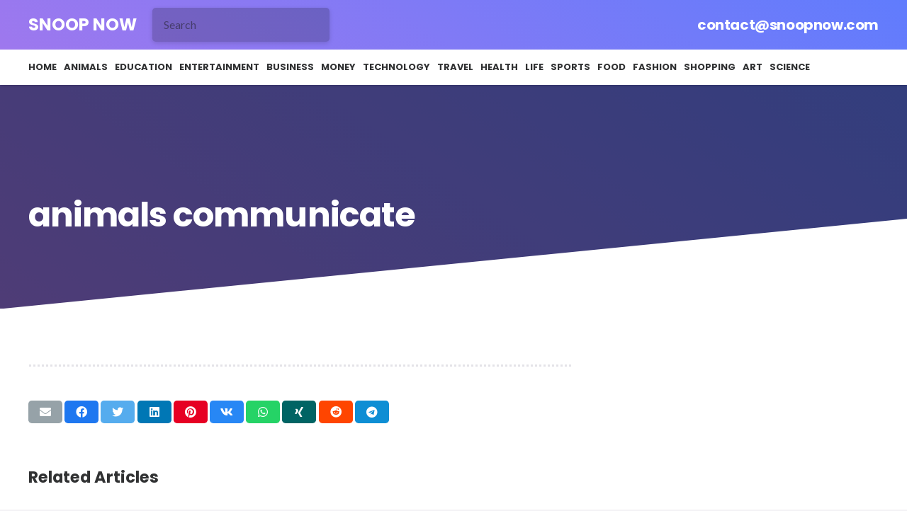

--- FILE ---
content_type: text/html; charset=UTF-8
request_url: https://snoopnow.com/tag/animals-communicate/
body_size: 19801
content:
<!DOCTYPE HTML>
<html lang="en-US">
<head>
	<meta charset="UTF-8">
	<meta name='robots' content='index, follow, max-image-preview:large, max-snippet:-1, max-video-preview:-1' />

	<!-- This site is optimized with the Yoast SEO plugin v25.6 - https://yoast.com/wordpress/plugins/seo/ -->
	<title>animals communicate Archives - Snoop Now</title>
	<link rel="canonical" href="https://snoopnow.com/tag/animals-communicate/" />
	<meta property="og:locale" content="en_US" />
	<meta property="og:type" content="article" />
	<meta property="og:title" content="animals communicate Archives - Snoop Now" />
	<meta property="og:url" content="https://snoopnow.com/tag/animals-communicate/" />
	<meta property="og:site_name" content="Snoop Now" />
	<meta name="twitter:card" content="summary_large_image" />
	<script type="application/ld+json" class="yoast-schema-graph">{"@context":"https://schema.org","@graph":[{"@type":"CollectionPage","@id":"https://snoopnow.com/tag/animals-communicate/","url":"https://snoopnow.com/tag/animals-communicate/","name":"animals communicate Archives - Snoop Now","isPartOf":{"@id":"https://snoopnow.com/#website"},"primaryImageOfPage":{"@id":"https://snoopnow.com/tag/animals-communicate/#primaryimage"},"image":{"@id":"https://snoopnow.com/tag/animals-communicate/#primaryimage"},"thumbnailUrl":"https://i0.wp.com/snoopnow.com/wp-content/uploads/2023/05/ways-animals-communicate.jpg?fit=1000%2C666&ssl=1","breadcrumb":{"@id":"https://snoopnow.com/tag/animals-communicate/#breadcrumb"},"inLanguage":"en-US"},{"@type":"ImageObject","inLanguage":"en-US","@id":"https://snoopnow.com/tag/animals-communicate/#primaryimage","url":"https://i0.wp.com/snoopnow.com/wp-content/uploads/2023/05/ways-animals-communicate.jpg?fit=1000%2C666&ssl=1","contentUrl":"https://i0.wp.com/snoopnow.com/wp-content/uploads/2023/05/ways-animals-communicate.jpg?fit=1000%2C666&ssl=1","width":1000,"height":666,"caption":"ways-animals-communicate"},{"@type":"BreadcrumbList","@id":"https://snoopnow.com/tag/animals-communicate/#breadcrumb","itemListElement":[{"@type":"ListItem","position":1,"name":"Home","item":"https://snoopnow.com/"},{"@type":"ListItem","position":2,"name":"animals communicate"}]},{"@type":"WebSite","@id":"https://snoopnow.com/#website","url":"https://snoopnow.com/","name":"Snoop Now","description":"Snoop Now Blog","potentialAction":[{"@type":"SearchAction","target":{"@type":"EntryPoint","urlTemplate":"https://snoopnow.com/?s={search_term_string}"},"query-input":{"@type":"PropertyValueSpecification","valueRequired":true,"valueName":"search_term_string"}}],"inLanguage":"en-US"}]}</script>
	<!-- / Yoast SEO plugin. -->


<link rel='dns-prefetch' href='//stats.wp.com' />
<link rel='dns-prefetch' href='//fonts.googleapis.com' />
<link rel='preconnect' href='//i0.wp.com' />
<link rel="alternate" type="application/rss+xml" title="Snoop Now &raquo; Feed" href="https://snoopnow.com/feed/" />
<link rel="alternate" type="application/rss+xml" title="Snoop Now &raquo; Comments Feed" href="https://snoopnow.com/comments/feed/" />
<link rel="alternate" type="application/rss+xml" title="Snoop Now &raquo; animals communicate Tag Feed" href="https://snoopnow.com/tag/animals-communicate/feed/" />
<meta name="viewport" content="width=device-width, initial-scale=1">
<meta name="SKYPE_TOOLBAR" content="SKYPE_TOOLBAR_PARSER_COMPATIBLE">
<meta name="theme-color" content="#9e78ee">
<meta property="og:title" content="animals communicate Archives - Snoop Now">
<meta property="og:url" content="https://snoopnow.com/tag/animals-communicate/">
<meta property="og:locale" content="en_US">
<meta property="og:site_name" content="Snoop Now">
<meta property="og:type" content="website">
<meta property="og:image" content="https://i0.wp.com/snoopnow.com/wp-content/uploads/2023/05/ways-animals-communicate.jpg?fit=1000%2C666&amp;ssl=1" itemprop="image">
		<!-- This site uses the Google Analytics by MonsterInsights plugin v9.11.1 - Using Analytics tracking - https://www.monsterinsights.com/ -->
		<!-- Note: MonsterInsights is not currently configured on this site. The site owner needs to authenticate with Google Analytics in the MonsterInsights settings panel. -->
					<!-- No tracking code set -->
				<!-- / Google Analytics by MonsterInsights -->
		<script>
window._wpemojiSettings = {"baseUrl":"https:\/\/s.w.org\/images\/core\/emoji\/15.0.3\/72x72\/","ext":".png","svgUrl":"https:\/\/s.w.org\/images\/core\/emoji\/15.0.3\/svg\/","svgExt":".svg","source":{"concatemoji":"https:\/\/snoopnow.com\/wp-includes\/js\/wp-emoji-release.min.js?ver=6.6.4"}};
/*! This file is auto-generated */
!function(i,n){var o,s,e;function c(e){try{var t={supportTests:e,timestamp:(new Date).valueOf()};sessionStorage.setItem(o,JSON.stringify(t))}catch(e){}}function p(e,t,n){e.clearRect(0,0,e.canvas.width,e.canvas.height),e.fillText(t,0,0);var t=new Uint32Array(e.getImageData(0,0,e.canvas.width,e.canvas.height).data),r=(e.clearRect(0,0,e.canvas.width,e.canvas.height),e.fillText(n,0,0),new Uint32Array(e.getImageData(0,0,e.canvas.width,e.canvas.height).data));return t.every(function(e,t){return e===r[t]})}function u(e,t,n){switch(t){case"flag":return n(e,"\ud83c\udff3\ufe0f\u200d\u26a7\ufe0f","\ud83c\udff3\ufe0f\u200b\u26a7\ufe0f")?!1:!n(e,"\ud83c\uddfa\ud83c\uddf3","\ud83c\uddfa\u200b\ud83c\uddf3")&&!n(e,"\ud83c\udff4\udb40\udc67\udb40\udc62\udb40\udc65\udb40\udc6e\udb40\udc67\udb40\udc7f","\ud83c\udff4\u200b\udb40\udc67\u200b\udb40\udc62\u200b\udb40\udc65\u200b\udb40\udc6e\u200b\udb40\udc67\u200b\udb40\udc7f");case"emoji":return!n(e,"\ud83d\udc26\u200d\u2b1b","\ud83d\udc26\u200b\u2b1b")}return!1}function f(e,t,n){var r="undefined"!=typeof WorkerGlobalScope&&self instanceof WorkerGlobalScope?new OffscreenCanvas(300,150):i.createElement("canvas"),a=r.getContext("2d",{willReadFrequently:!0}),o=(a.textBaseline="top",a.font="600 32px Arial",{});return e.forEach(function(e){o[e]=t(a,e,n)}),o}function t(e){var t=i.createElement("script");t.src=e,t.defer=!0,i.head.appendChild(t)}"undefined"!=typeof Promise&&(o="wpEmojiSettingsSupports",s=["flag","emoji"],n.supports={everything:!0,everythingExceptFlag:!0},e=new Promise(function(e){i.addEventListener("DOMContentLoaded",e,{once:!0})}),new Promise(function(t){var n=function(){try{var e=JSON.parse(sessionStorage.getItem(o));if("object"==typeof e&&"number"==typeof e.timestamp&&(new Date).valueOf()<e.timestamp+604800&&"object"==typeof e.supportTests)return e.supportTests}catch(e){}return null}();if(!n){if("undefined"!=typeof Worker&&"undefined"!=typeof OffscreenCanvas&&"undefined"!=typeof URL&&URL.createObjectURL&&"undefined"!=typeof Blob)try{var e="postMessage("+f.toString()+"("+[JSON.stringify(s),u.toString(),p.toString()].join(",")+"));",r=new Blob([e],{type:"text/javascript"}),a=new Worker(URL.createObjectURL(r),{name:"wpTestEmojiSupports"});return void(a.onmessage=function(e){c(n=e.data),a.terminate(),t(n)})}catch(e){}c(n=f(s,u,p))}t(n)}).then(function(e){for(var t in e)n.supports[t]=e[t],n.supports.everything=n.supports.everything&&n.supports[t],"flag"!==t&&(n.supports.everythingExceptFlag=n.supports.everythingExceptFlag&&n.supports[t]);n.supports.everythingExceptFlag=n.supports.everythingExceptFlag&&!n.supports.flag,n.DOMReady=!1,n.readyCallback=function(){n.DOMReady=!0}}).then(function(){return e}).then(function(){var e;n.supports.everything||(n.readyCallback(),(e=n.source||{}).concatemoji?t(e.concatemoji):e.wpemoji&&e.twemoji&&(t(e.twemoji),t(e.wpemoji)))}))}((window,document),window._wpemojiSettings);
</script>

<style id='wp-emoji-styles-inline-css'>

	img.wp-smiley, img.emoji {
		display: inline !important;
		border: none !important;
		box-shadow: none !important;
		height: 1em !important;
		width: 1em !important;
		margin: 0 0.07em !important;
		vertical-align: -0.1em !important;
		background: none !important;
		padding: 0 !important;
	}
</style>
<style id='classic-theme-styles-inline-css'>
/*! This file is auto-generated */
.wp-block-button__link{color:#fff;background-color:#32373c;border-radius:9999px;box-shadow:none;text-decoration:none;padding:calc(.667em + 2px) calc(1.333em + 2px);font-size:1.125em}.wp-block-file__button{background:#32373c;color:#fff;text-decoration:none}
</style>
<link rel='stylesheet' id='us-fonts-css' href='https://fonts.googleapis.com/css?family=Poppins%3A700%7CLato%3A400%2C700&#038;display=swap&#038;ver=6.6.4' media='all' />
<link rel='stylesheet' id='us-style-css' href='https://snoopnow.com/wp-content/themes/Impreza/css/style.min.css?ver=8.12' media='all' />
<link rel='stylesheet' id='us-ripple-css' href='https://snoopnow.com/wp-content/themes/Impreza/common/css/base/ripple.css?ver=8.12' media='all' />
<link rel="https://api.w.org/" href="https://snoopnow.com/wp-json/" /><link rel="alternate" title="JSON" type="application/json" href="https://snoopnow.com/wp-json/wp/v2/tags/743" /><link rel="EditURI" type="application/rsd+xml" title="RSD" href="https://snoopnow.com/xmlrpc.php?rsd" />
<meta name="generator" content="WordPress 6.6.4" />
	<style>img#wpstats{display:none}</style>
				<script>
			if ( ! /Android|webOS|iPhone|iPad|iPod|BlackBerry|IEMobile|Opera Mini/i.test( navigator.userAgent ) ) {
				var root = document.getElementsByTagName( 'html' )[ 0 ]
				root.className += " no-touch";
			}
		</script>
		<meta name="generator" content="Powered by WPBakery Page Builder - drag and drop page builder for WordPress."/>
<link rel="icon" href="https://i0.wp.com/snoopnow.com/wp-content/uploads/2023/01/044174d7-1271-4bcb-9498-7e89b4a2ca03-removebg-preview.png?fit=32%2C25&#038;ssl=1" sizes="32x32" />
<link rel="icon" href="https://i0.wp.com/snoopnow.com/wp-content/uploads/2023/01/044174d7-1271-4bcb-9498-7e89b4a2ca03-removebg-preview.png?fit=192%2C152&#038;ssl=1" sizes="192x192" />
<link rel="apple-touch-icon" href="https://i0.wp.com/snoopnow.com/wp-content/uploads/2023/01/044174d7-1271-4bcb-9498-7e89b4a2ca03-removebg-preview.png?fit=180%2C143&#038;ssl=1" />
<meta name="msapplication-TileImage" content="https://i0.wp.com/snoopnow.com/wp-content/uploads/2023/01/044174d7-1271-4bcb-9498-7e89b4a2ca03-removebg-preview.png?fit=213%2C169&#038;ssl=1" />
		<style id="wp-custom-css">
			
.us_custom_74a0e6c7 a.w-sharing-item.vk {
    display: none;
}
.single-post .wpb_column.vc_column_container.type_sticky {
    display: none;
}

.single-post .l-section-img {
    display: none;
}

.layout_7657 .usg_vwrapper_1 {
  
    display: none!important;
}

.layout_8773 .usg_post_date_1 {
   
    display: none;
} 

.layout_blog_1 .usg_post_title_1 {
    /* font-size: 1rem!important; */
    font-size: 17px;
}

.post-meta{
position: relative;
}

@media only screen and (max-width: 600px) {
  .ush_menu_1.type_mobile .w-nav-anchor.level_1{
    font-size: 12px!important;
}
}


		</style>
		<noscript><style> .wpb_animate_when_almost_visible { opacity: 1; }</style></noscript>		<style id="us-icon-fonts">@font-face{font-display:block;font-style:normal;font-family:"fontawesome";font-weight:900;src:url("https://snoopnow.com/wp-content/themes/Impreza/fonts/fa-solid-900.woff2?ver=8.12") format("woff2"),url("https://snoopnow.com/wp-content/themes/Impreza/fonts/fa-solid-900.woff?ver=8.12") format("woff")}.fas{font-family:"fontawesome";font-weight:900}@font-face{font-display:block;font-style:normal;font-family:"fontawesome";font-weight:400;src:url("https://snoopnow.com/wp-content/themes/Impreza/fonts/fa-regular-400.woff2?ver=8.12") format("woff2"),url("https://snoopnow.com/wp-content/themes/Impreza/fonts/fa-regular-400.woff?ver=8.12") format("woff")}.far{font-family:"fontawesome";font-weight:400}@font-face{font-display:block;font-style:normal;font-family:"fontawesome";font-weight:300;src:url("https://snoopnow.com/wp-content/themes/Impreza/fonts/fa-light-300.woff2?ver=8.12") format("woff2"),url("https://snoopnow.com/wp-content/themes/Impreza/fonts/fa-light-300.woff?ver=8.12") format("woff")}.fal{font-family:"fontawesome";font-weight:300}@font-face{font-display:block;font-style:normal;font-family:"Font Awesome 5 Duotone";font-weight:900;src:url("https://snoopnow.com/wp-content/themes/Impreza/fonts/fa-duotone-900.woff2?ver=8.12") format("woff2"),url("https://snoopnow.com/wp-content/themes/Impreza/fonts/fa-duotone-900.woff?ver=8.12") format("woff")}.fad{font-family:"Font Awesome 5 Duotone";font-weight:900}.fad{position:relative}.fad:before{position:absolute}.fad:after{opacity:0.4}@font-face{font-display:block;font-style:normal;font-family:"Font Awesome 5 Brands";font-weight:400;src:url("https://snoopnow.com/wp-content/themes/Impreza/fonts/fa-brands-400.woff2?ver=8.12") format("woff2"),url("https://snoopnow.com/wp-content/themes/Impreza/fonts/fa-brands-400.woff?ver=8.12") format("woff")}.fab{font-family:"Font Awesome 5 Brands";font-weight:400}@font-face{font-display:block;font-style:normal;font-family:"Material Icons";font-weight:400;src:url("https://snoopnow.com/wp-content/themes/Impreza/fonts/material-icons.woff2?ver=8.12") format("woff2"),url("https://snoopnow.com/wp-content/themes/Impreza/fonts/material-icons.woff?ver=8.12") format("woff")}.material-icons{font-family:"Material Icons";font-weight:400}</style>
				<style id="us-theme-options-css">:root{--color-header-middle-bg:#ffffff;--color-header-middle-bg-grad:#ffffff;--color-header-middle-text:#313233;--color-header-middle-text-hover:#607cfd;--color-header-transparent-bg:transparent;--color-header-transparent-bg-grad:transparent;--color-header-transparent-text:#ffffff;--color-header-transparent-text-hover:#607cfd;--color-chrome-toolbar:#9e78ee;--color-chrome-toolbar-grad:#9e78ee;--color-header-top-bg:#607cfd;--color-header-top-bg-grad:linear-gradient(215deg,#607cfd,#9e78ee);--color-header-top-text:#ffffff;--color-header-top-text-hover:#ffffff;--color-header-top-transparent-bg:rgba(0,0,0,0.2);--color-header-top-transparent-bg-grad:rgba(0,0,0,0.2);--color-header-top-transparent-text:rgba(255,255,255,0.66);--color-header-top-transparent-text-hover:#fff;--color-content-bg:#ffffff;--color-content-bg-grad:#ffffff;--color-content-bg-alt:#f3f2f5;--color-content-bg-alt-grad:#f3f2f5;--color-content-border:#e4e3e8;--color-content-heading:#313233;--color-content-heading-grad:#313233;--color-content-text:#313233;--color-content-link:#9e78ee;--color-content-link-hover:#607cfd;--color-content-primary:#607cfd;--color-content-primary-grad:linear-gradient(215deg,#607cfd,#9e78ee);--color-content-secondary:#607cfd;--color-content-secondary-grad:linear-gradient(75deg,#607cfd,#9e78ee);--color-content-faded:#999c9e;--color-content-overlay:rgba(0,0,0,0.75);--color-content-overlay-grad:rgba(0,0,0,0.75);--color-alt-content-bg:#f3f2f5;--color-alt-content-bg-grad:#f3f2f5;--color-alt-content-bg-alt:#ffffff;--color-alt-content-bg-alt-grad:#ffffff;--color-alt-content-border:#e4e3e8;--color-alt-content-heading:#313233;--color-alt-content-heading-grad:#313233;--color-alt-content-text:#313233;--color-alt-content-link:#9e78ee;--color-alt-content-link-hover:#607cfd;--color-alt-content-primary:#607cfd;--color-alt-content-primary-grad:linear-gradient(215deg,#607cfd,#9e78ee);--color-alt-content-secondary:#607cfd;--color-alt-content-secondary-grad:linear-gradient(75deg,#607cfd,#9e78ee);--color-alt-content-faded:#999c9e;--color-alt-content-overlay:#9e78ee;--color-alt-content-overlay-grad:linear-gradient(75deg,#9e78ee,rgba(96,124,253,0.7));--color-footer-bg:#18191a;--color-footer-bg-grad:#18191a;--color-footer-bg-alt:#313233;--color-footer-bg-alt-grad:#313233;--color-footer-border:#313233;--color-footer-text:#6b6d6e;--color-footer-link:#999c9e;--color-footer-link-hover:#607cfd;--color-subfooter-bg:#313233;--color-subfooter-bg-grad:#313233;--color-subfooter-bg-alt:#18191a;--color-subfooter-bg-alt-grad:#18191a;--color-subfooter-border:#4b4c4d;--color-subfooter-heading:#aab2bd;--color-subfooter-heading-grad:#aab2bd;--color-subfooter-text:#999c9e;--color-subfooter-link:#e4e3e8;--color-subfooter-link-hover:#607cfd;--color-content-primary-faded:rgba(96,124,253,0.15);--box-shadow:0 5px 15px rgba(0,0,0,.15);--box-shadow-up:0 -5px 15px rgba(0,0,0,.15);--site-content-width:1200px;--inputs-font-size:1rem;--inputs-height:3em;--inputs-padding:1em;--inputs-border-width:0px;--inputs-text-color:var(--color-content-text);--font-body:"Lato",sans-serif;--font-h1:"Poppins",sans-serif;--font-h2:"Poppins",sans-serif;--font-h3:"Poppins",sans-serif;--font-h4:"Poppins",sans-serif;--font-h5:"Poppins",sans-serif;--font-h6:"Poppins",sans-serif}.w-counter.color_primary .w-counter-value,.w-iconbox.color_primary.style_default .w-iconbox-icon i:not(.fad){background:var(--color-content-primary-grad);-webkit-background-clip:text;color:transparent}.w-counter.color_secondary .w-counter-value,.w-iconbox.color_secondary.style_default .w-iconbox-icon i:not(.fad){background:var(--color-content-secondary-grad);-webkit-background-clip:text;color:transparent}html,.l-header .widget,.menu-item-object-us_page_block{font-family:var(--font-body);font-weight:400;font-size:16px;line-height:28px}h1{font-family:var(--font-h1);font-weight:700;font-size:3rem;line-height:1.20;letter-spacing:-0.02em;margin-bottom:1.5rem}h2{font-family:var(--font-h2);font-weight:700;font-size:2rem;line-height:1.3;letter-spacing:-0.02em;margin-bottom:1.5rem}h3{font-family:var(--font-h3);font-weight:700;font-size:1.6rem;line-height:1.3;letter-spacing:-0.02em;margin-bottom:1.5rem}.widgettitle,h4{font-family:var(--font-h4);font-weight:700;font-size:1.40rem;line-height:1.3;letter-spacing:0em;margin-bottom:1.5rem}h5{font-family:var(--font-h5);font-weight:400;font-size:1.20rem;line-height:1.6;letter-spacing:0em;margin-bottom:1.5rem}h6{font-family:var(--font-h6);font-weight:400;font-size:1rem;line-height:1.6;letter-spacing:0em;margin-bottom:1.5rem}@media (max-width:600px){html{font-size:16px;line-height:28px}h1{font-size:2rem}h1.vc_custom_heading:not([class*="us_custom_"]){font-size:2rem!important}h2{font-size:1.6rem}h2.vc_custom_heading:not([class*="us_custom_"]){font-size:1.6rem!important}h3{font-size:1.4rem}h3.vc_custom_heading:not([class*="us_custom_"]){font-size:1.4rem!important}.widgettitle,h4{font-size:1.20rem}h4.vc_custom_heading:not([class*="us_custom_"]){font-size:1.20rem!important}h5{font-size:1.20rem}h5.vc_custom_heading:not([class*="us_custom_"]){font-size:1.20rem!important}h6{font-size:1rem}h6.vc_custom_heading:not([class*="us_custom_"]){font-size:1rem!important}}body{background:var(--color-alt-content-bg)}.l-canvas.type_boxed,.l-canvas.type_boxed .l-subheader,.l-canvas.type_boxed~.l-footer{max-width:1240px}.l-subheader-h,.l-section-h,.l-main .aligncenter,.w-tabs-section-content-h{max-width:1200px}.post-password-form{max-width:calc(1200px + 5rem)}@media (max-width:1280px){.l-main .aligncenter{max-width:calc(100vw - 5rem)}}@media (min-width:900px){body.footer_reveal .l-canvas{position:relative;z-index:1}body.footer_reveal .l-footer{position:fixed;bottom:0}body.footer_reveal .l-canvas.type_boxed~.l-footer{left:0;right:0}}@media (min-width:1281px){body.usb_preview .hide_on_default{opacity:0.25!important}.vc_hidden-lg,body:not(.usb_preview) .hide_on_default{display:none!important}.default_align_left{text-align:left}.default_align_right{text-align:right}.default_align_center{text-align:center}.default_align_justify>.w-btn{width:100%}}@media (min-width:1025px) and (max-width:1280px){body.usb_preview .hide_on_laptops{opacity:0.25!important}.vc_hidden-md,body:not(.usb_preview) .hide_on_laptops{display:none!important}.laptops_align_left{text-align:left}.laptops_align_right{text-align:right}.laptops_align_center{text-align:center}.laptops_align_justify>.w-btn{width:100%}}@media (min-width:601px) and (max-width:1024px){body.usb_preview .hide_on_tablets{opacity:0.25!important}.vc_hidden-sm,body:not(.usb_preview) .hide_on_tablets{display:none!important}.tablets_align_left{text-align:left}.tablets_align_right{text-align:right}.tablets_align_center{text-align:center}.tablets_align_justify>.w-btn{width:100%}}@media (max-width:600px){body.usb_preview .hide_on_mobiles{opacity:0.25!important}.vc_hidden-xs,body:not(.usb_preview) .hide_on_mobiles{display:none!important}.mobiles_align_left{text-align:left}.mobiles_align_right{text-align:right}.mobiles_align_center{text-align:center}.mobiles_align_justify>.w-btn{width:100%}}@media (max-width:1280px){.g-cols.laptops-cols_1{grid-template-columns:100%}.g-cols.laptops-cols_1.reversed>div:last-of-type{order:-1}.g-cols.laptops-cols_2{grid-template-columns:repeat(2,1fr)}.g-cols.laptops-cols_3{grid-template-columns:repeat(3,1fr)}.g-cols.laptops-cols_4{grid-template-columns:repeat(4,1fr)}.g-cols.laptops-cols_5{grid-template-columns:repeat(5,1fr)}.g-cols.laptops-cols_6{grid-template-columns:repeat(6,1fr)}.g-cols.laptops-cols_1-2{grid-template-columns:1fr 2fr}.g-cols.laptops-cols_2-1{grid-template-columns:2fr 1fr}.g-cols.laptops-cols_2-3{grid-template-columns:2fr 3fr}.g-cols.laptops-cols_3-2{grid-template-columns:3fr 2fr}.g-cols.laptops-cols_1-3{grid-template-columns:1fr 3fr}.g-cols.laptops-cols_3-1{grid-template-columns:3fr 1fr}.g-cols.laptops-cols_1-4{grid-template-columns:1fr 4fr}.g-cols.laptops-cols_4-1{grid-template-columns:4fr 1fr}.g-cols.laptops-cols_1-5{grid-template-columns:1fr 5fr}.g-cols.laptops-cols_5-1{grid-template-columns:5fr 1fr}.g-cols.laptops-cols_1-2-1{grid-template-columns:1fr 2fr 1fr}.g-cols.laptops-cols_1-3-1{grid-template-columns:1fr 3fr 1fr}.g-cols.laptops-cols_1-4-1{grid-template-columns:1fr 4fr 1fr}}@media (max-width:1024px){.g-cols.tablets-cols_1{grid-template-columns:100%}.g-cols.tablets-cols_1.reversed>div:last-of-type{order:-1}.g-cols.tablets-cols_2{grid-template-columns:repeat(2,1fr)}.g-cols.tablets-cols_3{grid-template-columns:repeat(3,1fr)}.g-cols.tablets-cols_4{grid-template-columns:repeat(4,1fr)}.g-cols.tablets-cols_5{grid-template-columns:repeat(5,1fr)}.g-cols.tablets-cols_6{grid-template-columns:repeat(6,1fr)}.g-cols.tablets-cols_1-2{grid-template-columns:1fr 2fr}.g-cols.tablets-cols_2-1{grid-template-columns:2fr 1fr}.g-cols.tablets-cols_2-3{grid-template-columns:2fr 3fr}.g-cols.tablets-cols_3-2{grid-template-columns:3fr 2fr}.g-cols.tablets-cols_1-3{grid-template-columns:1fr 3fr}.g-cols.tablets-cols_3-1{grid-template-columns:3fr 1fr}.g-cols.tablets-cols_1-4{grid-template-columns:1fr 4fr}.g-cols.tablets-cols_4-1{grid-template-columns:4fr 1fr}.g-cols.tablets-cols_1-5{grid-template-columns:1fr 5fr}.g-cols.tablets-cols_5-1{grid-template-columns:5fr 1fr}.g-cols.tablets-cols_1-2-1{grid-template-columns:1fr 2fr 1fr}.g-cols.tablets-cols_1-3-1{grid-template-columns:1fr 3fr 1fr}.g-cols.tablets-cols_1-4-1{grid-template-columns:1fr 4fr 1fr}}@media (max-width:600px){.g-cols.mobiles-cols_1{grid-template-columns:100%}.g-cols.mobiles-cols_1.reversed>div:last-of-type{order:-1}.g-cols.mobiles-cols_2{grid-template-columns:repeat(2,1fr)}.g-cols.mobiles-cols_3{grid-template-columns:repeat(3,1fr)}.g-cols.mobiles-cols_4{grid-template-columns:repeat(4,1fr)}.g-cols.mobiles-cols_5{grid-template-columns:repeat(5,1fr)}.g-cols.mobiles-cols_6{grid-template-columns:repeat(6,1fr)}.g-cols.mobiles-cols_1-2{grid-template-columns:1fr 2fr}.g-cols.mobiles-cols_2-1{grid-template-columns:2fr 1fr}.g-cols.mobiles-cols_2-3{grid-template-columns:2fr 3fr}.g-cols.mobiles-cols_3-2{grid-template-columns:3fr 2fr}.g-cols.mobiles-cols_1-3{grid-template-columns:1fr 3fr}.g-cols.mobiles-cols_3-1{grid-template-columns:3fr 1fr}.g-cols.mobiles-cols_1-4{grid-template-columns:1fr 4fr}.g-cols.mobiles-cols_4-1{grid-template-columns:4fr 1fr}.g-cols.mobiles-cols_1-5{grid-template-columns:1fr 5fr}.g-cols.mobiles-cols_5-1{grid-template-columns:5fr 1fr}.g-cols.mobiles-cols_1-2-1{grid-template-columns:1fr 2fr 1fr}.g-cols.mobiles-cols_1-3-1{grid-template-columns:1fr 3fr 1fr}.g-cols.mobiles-cols_1-4-1{grid-template-columns:1fr 4fr 1fr}.g-cols:not([style*="grid-gap"]){grid-gap:1.5rem}}@media (max-width:899px){.l-canvas{overflow:hidden}.g-cols.stacking_default.reversed>div:last-of-type{order:-1}.g-cols.stacking_default.via_flex>div:not([class*="vc_col-xs"]){width:100%;margin:0 0 1.5rem}.g-cols.stacking_default.via_grid.mobiles-cols_1{grid-template-columns:100%}.g-cols.stacking_default.via_flex.type_boxes>div,.g-cols.stacking_default.via_flex.reversed>div:first-child,.g-cols.stacking_default.via_flex:not(.reversed)>div:last-child,.g-cols.stacking_default.via_flex>div.has_bg_color{margin-bottom:0}.g-cols.stacking_default.via_flex.type_default>.wpb_column.stretched{margin-left:-1rem;margin-right:-1rem}.g-cols.stacking_default.via_grid.mobiles-cols_1>.wpb_column.stretched,.g-cols.stacking_default.via_flex.type_boxes>.wpb_column.stretched{margin-left:-2.5rem;margin-right:-2.5rem;width:auto}.vc_column-inner.type_sticky>.wpb_wrapper,.vc_column_container.type_sticky>.vc_column-inner{top:0!important}}@media (min-width:900px){body:not(.rtl) .l-section.for_sidebar.at_left>div>.l-sidebar,.rtl .l-section.for_sidebar.at_right>div>.l-sidebar{order:-1}.vc_column_container.type_sticky>.vc_column-inner,.vc_column-inner.type_sticky>.wpb_wrapper{position:-webkit-sticky;position:sticky}.l-section.type_sticky{position:-webkit-sticky;position:sticky;top:0;z-index:11;transform:translateZ(0); transition:top 0.3s cubic-bezier(.78,.13,.15,.86) 0.1s}.header_hor .l-header.post_fixed.sticky_auto_hide{z-index:12}.admin-bar .l-section.type_sticky{top:32px}.l-section.type_sticky>.l-section-h{transition:padding-top 0.3s}.header_hor .l-header.pos_fixed:not(.down)~.l-main .l-section.type_sticky:not(:first-of-type){top:var(--header-sticky-height)}.admin-bar.header_hor .l-header.pos_fixed:not(.down)~.l-main .l-section.type_sticky:not(:first-of-type){top:calc( var(--header-sticky-height) + 32px )}.header_hor .l-header.pos_fixed.sticky:not(.down)~.l-main .l-section.type_sticky:first-of-type>.l-section-h{padding-top:var(--header-sticky-height)}.header_hor.headerinpos_bottom .l-header.pos_fixed.sticky:not(.down)~.l-main .l-section.type_sticky:first-of-type>.l-section-h{padding-bottom:var(--header-sticky-height)!important}}@media screen and (min-width:1280px){.g-cols.via_flex.type_default>.wpb_column.stretched:first-of-type{margin-left:calc( var(--site-content-width) / 2 + 0px / 2 + 1.5rem - 50vw)}.g-cols.via_flex.type_default>.wpb_column.stretched:last-of-type{margin-right:calc( var(--site-content-width) / 2 + 0px / 2 + 1.5rem - 50vw)}.l-main .alignfull, .w-separator.width_screen,.g-cols.via_grid>.wpb_column.stretched:first-of-type,.g-cols.via_flex.type_boxes>.wpb_column.stretched:first-of-type{margin-left:calc( var(--site-content-width) / 2 + 0px / 2 - 50vw )}.l-main .alignfull, .w-separator.width_screen,.g-cols.via_grid>.wpb_column.stretched:last-of-type,.g-cols.via_flex.type_boxes>.wpb_column.stretched:last-of-type{margin-right:calc( var(--site-content-width) / 2 + 0px / 2 - 50vw )}}@media (max-width:600px){.w-form-row.for_submit[style*=btn-size-mobiles] .w-btn{font-size:var(--btn-size-mobiles)!important}}a,button,input[type="submit"],.ui-slider-handle{outline:none!important}.w-toplink,.w-header-show{background:rgba(0,0,0,0.3)}.no-touch .w-toplink.active:hover,.no-touch .w-header-show:hover{background:var(--color-content-primary-grad)}button[type="submit"]:not(.w-btn),input[type="submit"]:not(.w-btn),.us-nav-style_1>*,.navstyle_1>.owl-nav div,.us-btn-style_1{font-size:16px;line-height:1.2!important;font-weight:700;font-style:normal;text-transform:uppercase;letter-spacing:0em;border-radius:0.3em;padding:1em 1.40em;background:var(--color-content-link);border-color:transparent;color:var(--color-content-bg)!important;box-shadow:0 0.15em 0.3em 0 rgba(0,0,0,0.2)}button[type="submit"]:not(.w-btn):before,input[type="submit"]:not(.w-btn),.us-nav-style_1>*:before,.navstyle_1>.owl-nav div:before,.us-btn-style_1:before{border-width:0px}.no-touch button[type="submit"]:not(.w-btn):hover,.no-touch input[type="submit"]:not(.w-btn):hover,.us-nav-style_1>span.current,.no-touch .us-nav-style_1>a:hover,.no-touch .navstyle_1>.owl-nav div:hover,.no-touch .us-btn-style_1:hover{box-shadow:0 0.6em 1.20em 0 rgba(0,0,0,0.2);background:var(--color-content-link-hover);border-color:transparent;color:var(--color-content-bg)!important}.us-nav-style_1>*{min-width:calc(1.2em + 2 * 1em)}.us-nav-style_5>*,.navstyle_5>.owl-nav div,.us-btn-style_5{font-size:16px;line-height:1.2!important;font-weight:700;font-style:normal;text-transform:uppercase;letter-spacing:0em;border-radius:0.3em;padding:1em 1.40em;background:#ffffff;border-color:transparent;color:#333333!important;box-shadow:0 0.15em 0.3em 0 rgba(0,0,0,0.2)}.us-nav-style_5>*:before,.navstyle_5>.owl-nav div:before,.us-btn-style_5:before{border-width:0px}.us-nav-style_5>span.current,.no-touch .us-nav-style_5>a:hover,.no-touch .navstyle_5>.owl-nav div:hover,.no-touch .us-btn-style_5:hover{box-shadow:0 0.6em 1.20em 0 rgba(0,0,0,0.2);background:#ffffff;border-color:transparent;color:#333333!important}.us-nav-style_5>*{min-width:calc(1.2em + 2 * 1em)}.us-nav-style_4>*,.navstyle_4>.owl-nav div,.us-btn-style_4{font-size:1rem;line-height:1.2!important;font-weight:400;font-style:normal;text-transform:none;letter-spacing:0em;border-radius:0em;padding:0em 0em;background:transparent;border-color:transparent;color:var(--color-content-link)!important}.us-nav-style_4>*:before,.navstyle_4>.owl-nav div:before,.us-btn-style_4:before{border-width:0px}.us-nav-style_4>span.current,.no-touch .us-nav-style_4>a:hover,.no-touch .navstyle_4>.owl-nav div:hover,.no-touch .us-btn-style_4:hover{background:transparent;border-color:transparent;color:var(--color-content-link-hover)!important}.us-nav-style_4>*{min-width:calc(1.2em + 2 * 0em)}.w-filter.state_desktop.style_drop_default .w-filter-item-title,.select2-selection,select,textarea,input:not([type="submit"]),.w-form-checkbox,.w-form-radio{font-weight:400;letter-spacing:0em;border-radius:0.3em;background:var(--color-content-bg);color:var(--color-content-text);box-shadow:0px 2px 6px 0px rgba(0,0,0,0.15)}.w-filter.state_desktop.style_drop_default .w-filter-item-title:focus,.select2-container--open .select2-selection,select:focus,textarea:focus,input:not([type="submit"]):focus,input:focus + .w-form-checkbox,input:focus + .w-form-radio{background:var(--color-content-bg)!important;color:var(--color-content-text)!important;box-shadow:0px 0px 0px 2px var(--color-content-link)}.w-form-row.focused .w-form-row-field>i{color:var(--color-content-text)}.w-form-row.move_label .w-form-row-label{font-size:1rem;top:calc(3em/2 + 0px - 0.7em);margin:0 1em;background-color:var(--color-content-bg);color:var(--color-content-text)}.w-form-row.with_icon.move_label .w-form-row-label{margin-left:calc(1.6em + 1em)}.color_alternate input:not([type="submit"]),.color_alternate textarea,.color_alternate select,.color_alternate .w-form-checkbox,.color_alternate .w-form-radio,.color_alternate .w-form-row-field>i,.color_alternate .w-form-row-field:after,.color_alternate .widget_search form:after,.color_footer-top input:not([type="submit"]),.color_footer-top textarea,.color_footer-top select,.color_footer-top .w-form-checkbox,.color_footer-top .w-form-radio,.color_footer-top .w-form-row-field>i,.color_footer-top .w-form-row-field:after,.color_footer-top .widget_search form:after,.color_footer-bottom input:not([type="submit"]),.color_footer-bottom textarea,.color_footer-bottom select,.color_footer-bottom .w-form-checkbox,.color_footer-bottom .w-form-radio,.color_footer-bottom .w-form-row-field>i,.color_footer-bottom .w-form-row-field:after,.color_footer-bottom .widget_search form:after{color:inherit}.style_phone6-1>*{background-image:url(https://snoopnow.com/wp-content/themes/Impreza/img/phone-6-black-real.png)}.style_phone6-2>*{background-image:url(https://snoopnow.com/wp-content/themes/Impreza/img/phone-6-white-real.png)}.style_phone6-3>*{background-image:url(https://snoopnow.com/wp-content/themes/Impreza/img/phone-6-black-flat.png)}.style_phone6-4>*{background-image:url(https://snoopnow.com/wp-content/themes/Impreza/img/phone-6-white-flat.png)}.leaflet-default-icon-path{background-image:url(https://snoopnow.com/wp-content/themes/Impreza/common/css/vendor/images/marker-icon.png)}</style>
				<style id="us-header-css"> .l-subheader.at_top,.l-subheader.at_top .w-dropdown-list,.l-subheader.at_top .type_mobile .w-nav-list.level_1{background:var(--color-header-top-bg-grad);color:var(--color-header-top-text)}.no-touch .l-subheader.at_top a:hover,.no-touch .l-header.bg_transparent .l-subheader.at_top .w-dropdown.opened a:hover{color:var(--color-header-top-text-hover)}.l-header.bg_transparent:not(.sticky) .l-subheader.at_top{background:var(--color-header-top-transparent-bg);color:var(--color-header-top-transparent-text)}.no-touch .l-header.bg_transparent:not(.sticky) .at_top .w-cart-link:hover,.no-touch .l-header.bg_transparent:not(.sticky) .at_top .w-text a:hover,.no-touch .l-header.bg_transparent:not(.sticky) .at_top .w-html a:hover,.no-touch .l-header.bg_transparent:not(.sticky) .at_top .w-nav>a:hover,.no-touch .l-header.bg_transparent:not(.sticky) .at_top .w-menu a:hover,.no-touch .l-header.bg_transparent:not(.sticky) .at_top .w-search>a:hover,.no-touch .l-header.bg_transparent:not(.sticky) .at_top .w-dropdown a:hover,.no-touch .l-header.bg_transparent:not(.sticky) .at_top .type_desktop .menu-item.level_1:hover>a{color:var(--color-header-transparent-text-hover)}.l-subheader.at_middle,.l-subheader.at_middle .w-dropdown-list,.l-subheader.at_middle .type_mobile .w-nav-list.level_1{background:var(--color-header-middle-bg);color:var(--color-header-middle-text)}.no-touch .l-subheader.at_middle a:hover,.no-touch .l-header.bg_transparent .l-subheader.at_middle .w-dropdown.opened a:hover{color:var(--color-header-middle-text-hover)}.l-header.bg_transparent:not(.sticky) .l-subheader.at_middle{background:var(--color-header-transparent-bg);color:var(--color-header-transparent-text)}.no-touch .l-header.bg_transparent:not(.sticky) .at_middle .w-cart-link:hover,.no-touch .l-header.bg_transparent:not(.sticky) .at_middle .w-text a:hover,.no-touch .l-header.bg_transparent:not(.sticky) .at_middle .w-html a:hover,.no-touch .l-header.bg_transparent:not(.sticky) .at_middle .w-nav>a:hover,.no-touch .l-header.bg_transparent:not(.sticky) .at_middle .w-menu a:hover,.no-touch .l-header.bg_transparent:not(.sticky) .at_middle .w-search>a:hover,.no-touch .l-header.bg_transparent:not(.sticky) .at_middle .w-dropdown a:hover,.no-touch .l-header.bg_transparent:not(.sticky) .at_middle .type_desktop .menu-item.level_1:hover>a{color:var(--color-header-transparent-text-hover)}.header_ver .l-header{background:var(--color-header-middle-bg);color:var(--color-header-middle-text)}@media (min-width:1281px){.hidden_for_default{display:none!important}.l-subheader.at_bottom{display:none}.l-header{position:relative;z-index:111;width:100%}.l-subheader{margin:0 auto}.l-subheader.width_full{padding-left:1.5rem;padding-right:1.5rem}.l-subheader-h{display:flex;align-items:center;position:relative;margin:0 auto;height:inherit}.w-header-show{display:none}.l-header.pos_fixed{position:fixed;left:0}.l-header.pos_fixed:not(.notransition) .l-subheader{transition-property:transform,background,box-shadow,line-height,height;transition-duration:.3s;transition-timing-function:cubic-bezier(.78,.13,.15,.86)}.headerinpos_bottom.sticky_first_section .l-header.pos_fixed{position:fixed!important}.header_hor .l-header.sticky_auto_hide{transition:transform .3s cubic-bezier(.78,.13,.15,.86) .1s}.header_hor .l-header.sticky_auto_hide.down{transform:translateY(-110%)}.l-header.bg_transparent:not(.sticky) .l-subheader{box-shadow:none!important;background:none}.l-header.bg_transparent~.l-main .l-section.width_full.height_auto:first-of-type>.l-section-h{padding-top:0!important;padding-bottom:0!important}.l-header.pos_static.bg_transparent{position:absolute;left:0}.l-subheader.width_full .l-subheader-h{max-width:none!important}.l-header.shadow_thin .l-subheader.at_middle,.l-header.shadow_thin .l-subheader.at_bottom{box-shadow:0 1px 0 rgba(0,0,0,0.08)}.l-header.shadow_wide .l-subheader.at_middle,.l-header.shadow_wide .l-subheader.at_bottom{box-shadow:0 3px 5px -1px rgba(0,0,0,0.1),0 2px 1px -1px rgba(0,0,0,0.05)}.header_hor .l-subheader-cell>.w-cart{margin-left:0;margin-right:0}:root{--header-height:200px;--header-sticky-height:80px}.l-header:before{content:'200'}.l-header.sticky:before{content:'80'}.l-subheader.at_top{line-height:70px;height:70px}.l-header.sticky .l-subheader.at_top{line-height:0px;height:0px;overflow:hidden}.l-subheader.at_middle{line-height:130px;height:130px}.l-header.sticky .l-subheader.at_middle{line-height:80px;height:80px}.l-subheader.at_bottom{line-height:36px;height:36px}.l-header.sticky .l-subheader.at_bottom{line-height:40px;height:40px}.headerinpos_above .l-header.pos_fixed{overflow:hidden;transition:transform 0.3s;transform:translate3d(0,-100%,0)}.headerinpos_above .l-header.pos_fixed.sticky{overflow:visible;transform:none}.headerinpos_above .l-header.pos_fixed~.l-section>.l-section-h,.headerinpos_above .l-header.pos_fixed~.l-main .l-section:first-of-type>.l-section-h{padding-top:0!important}.headerinpos_below .l-header.pos_fixed:not(.sticky){position:absolute;top:100%}.headerinpos_below .l-header.pos_fixed~.l-main>.l-section:first-of-type>.l-section-h{padding-top:0!important}.headerinpos_below .l-header.pos_fixed~.l-main .l-section.full_height:nth-of-type(2){min-height:100vh}.headerinpos_below .l-header.pos_fixed~.l-main>.l-section:nth-of-type(2)>.l-section-h{padding-top:var(--header-height)}.headerinpos_bottom .l-header.pos_fixed:not(.sticky){position:absolute;top:100vh}.headerinpos_bottom .l-header.pos_fixed~.l-main>.l-section:first-of-type>.l-section-h{padding-top:0!important}.headerinpos_bottom .l-header.pos_fixed~.l-main>.l-section:first-of-type>.l-section-h{padding-bottom:var(--header-height)}.headerinpos_bottom .l-header.pos_fixed.bg_transparent~.l-main .l-section.valign_center:not(.height_auto):first-of-type>.l-section-h{top:calc( var(--header-height) / 2 )}.headerinpos_bottom .l-header.pos_fixed:not(.sticky) .w-cart-dropdown,.headerinpos_bottom .l-header.pos_fixed:not(.sticky) .w-nav.type_desktop .w-nav-list.level_2{bottom:100%;transform-origin:0 100%}.headerinpos_bottom .l-header.pos_fixed:not(.sticky) .w-nav.type_mobile.m_layout_dropdown .w-nav-list.level_1{top:auto;bottom:100%;box-shadow:var(--box-shadow-up)}.headerinpos_bottom .l-header.pos_fixed:not(.sticky) .w-nav.type_desktop .w-nav-list.level_3,.headerinpos_bottom .l-header.pos_fixed:not(.sticky) .w-nav.type_desktop .w-nav-list.level_4{top:auto;bottom:0;transform-origin:0 100%}.headerinpos_bottom .l-header.pos_fixed:not(.sticky) .w-dropdown-list{top:auto;bottom:-0.4em;padding-top:0.4em;padding-bottom:2.4em}.admin-bar .l-header.pos_static.bg_solid~.l-main .l-section.full_height:first-of-type{min-height:calc( 100vh - var(--header-height) - 32px )}.admin-bar .l-header.pos_fixed:not(.sticky_auto_hide)~.l-main .l-section.full_height:not(:first-of-type){min-height:calc( 100vh - var(--header-sticky-height) - 32px )}.admin-bar.headerinpos_below .l-header.pos_fixed~.l-main .l-section.full_height:nth-of-type(2){min-height:calc(100vh - 32px)}}@media (min-width:1025px) and (max-width:1280px){.hidden_for_default{display:none!important}.l-subheader.at_bottom{display:none}.l-header{position:relative;z-index:111;width:100%}.l-subheader{margin:0 auto}.l-subheader.width_full{padding-left:1.5rem;padding-right:1.5rem}.l-subheader-h{display:flex;align-items:center;position:relative;margin:0 auto;height:inherit}.w-header-show{display:none}.l-header.pos_fixed{position:fixed;left:0}.l-header.pos_fixed:not(.notransition) .l-subheader{transition-property:transform,background,box-shadow,line-height,height;transition-duration:.3s;transition-timing-function:cubic-bezier(.78,.13,.15,.86)}.headerinpos_bottom.sticky_first_section .l-header.pos_fixed{position:fixed!important}.header_hor .l-header.sticky_auto_hide{transition:transform .3s cubic-bezier(.78,.13,.15,.86) .1s}.header_hor .l-header.sticky_auto_hide.down{transform:translateY(-110%)}.l-header.bg_transparent:not(.sticky) .l-subheader{box-shadow:none!important;background:none}.l-header.bg_transparent~.l-main .l-section.width_full.height_auto:first-of-type>.l-section-h{padding-top:0!important;padding-bottom:0!important}.l-header.pos_static.bg_transparent{position:absolute;left:0}.l-subheader.width_full .l-subheader-h{max-width:none!important}.l-header.shadow_thin .l-subheader.at_middle,.l-header.shadow_thin .l-subheader.at_bottom{box-shadow:0 1px 0 rgba(0,0,0,0.08)}.l-header.shadow_wide .l-subheader.at_middle,.l-header.shadow_wide .l-subheader.at_bottom{box-shadow:0 3px 5px -1px rgba(0,0,0,0.1),0 2px 1px -1px rgba(0,0,0,0.05)}.header_hor .l-subheader-cell>.w-cart{margin-left:0;margin-right:0}:root{--header-height:120px;--header-sticky-height:50px}.l-header:before{content:'120'}.l-header.sticky:before{content:'50'}.l-subheader.at_top{line-height:70px;height:70px}.l-header.sticky .l-subheader.at_top{line-height:0px;height:0px;overflow:hidden}.l-subheader.at_middle{line-height:50px;height:50px}.l-header.sticky .l-subheader.at_middle{line-height:50px;height:50px}.l-subheader.at_bottom{line-height:36px;height:36px}.l-header.sticky .l-subheader.at_bottom{line-height:40px;height:40px}.headerinpos_above .l-header.pos_fixed{overflow:hidden;transition:transform 0.3s;transform:translate3d(0,-100%,0)}.headerinpos_above .l-header.pos_fixed.sticky{overflow:visible;transform:none}.headerinpos_above .l-header.pos_fixed~.l-section>.l-section-h,.headerinpos_above .l-header.pos_fixed~.l-main .l-section:first-of-type>.l-section-h{padding-top:0!important}.headerinpos_below .l-header.pos_fixed:not(.sticky){position:absolute;top:100%}.headerinpos_below .l-header.pos_fixed~.l-main>.l-section:first-of-type>.l-section-h{padding-top:0!important}.headerinpos_below .l-header.pos_fixed~.l-main .l-section.full_height:nth-of-type(2){min-height:100vh}.headerinpos_below .l-header.pos_fixed~.l-main>.l-section:nth-of-type(2)>.l-section-h{padding-top:var(--header-height)}.headerinpos_bottom .l-header.pos_fixed:not(.sticky){position:absolute;top:100vh}.headerinpos_bottom .l-header.pos_fixed~.l-main>.l-section:first-of-type>.l-section-h{padding-top:0!important}.headerinpos_bottom .l-header.pos_fixed~.l-main>.l-section:first-of-type>.l-section-h{padding-bottom:var(--header-height)}.headerinpos_bottom .l-header.pos_fixed.bg_transparent~.l-main .l-section.valign_center:not(.height_auto):first-of-type>.l-section-h{top:calc( var(--header-height) / 2 )}.headerinpos_bottom .l-header.pos_fixed:not(.sticky) .w-cart-dropdown,.headerinpos_bottom .l-header.pos_fixed:not(.sticky) .w-nav.type_desktop .w-nav-list.level_2{bottom:100%;transform-origin:0 100%}.headerinpos_bottom .l-header.pos_fixed:not(.sticky) .w-nav.type_mobile.m_layout_dropdown .w-nav-list.level_1{top:auto;bottom:100%;box-shadow:var(--box-shadow-up)}.headerinpos_bottom .l-header.pos_fixed:not(.sticky) .w-nav.type_desktop .w-nav-list.level_3,.headerinpos_bottom .l-header.pos_fixed:not(.sticky) .w-nav.type_desktop .w-nav-list.level_4{top:auto;bottom:0;transform-origin:0 100%}.headerinpos_bottom .l-header.pos_fixed:not(.sticky) .w-dropdown-list{top:auto;bottom:-0.4em;padding-top:0.4em;padding-bottom:2.4em}.admin-bar .l-header.pos_static.bg_solid~.l-main .l-section.full_height:first-of-type{min-height:calc( 100vh - var(--header-height) - 32px )}.admin-bar .l-header.pos_fixed:not(.sticky_auto_hide)~.l-main .l-section.full_height:not(:first-of-type){min-height:calc( 100vh - var(--header-sticky-height) - 32px )}.admin-bar.headerinpos_below .l-header.pos_fixed~.l-main .l-section.full_height:nth-of-type(2){min-height:calc(100vh - 32px)}}@media (min-width:601px) and (max-width:1024px){.hidden_for_default{display:none!important}.l-subheader.at_bottom{display:none}.l-header{position:relative;z-index:111;width:100%}.l-subheader{margin:0 auto}.l-subheader.width_full{padding-left:1.5rem;padding-right:1.5rem}.l-subheader-h{display:flex;align-items:center;position:relative;margin:0 auto;height:inherit}.w-header-show{display:none}.l-header.pos_fixed{position:fixed;left:0}.l-header.pos_fixed:not(.notransition) .l-subheader{transition-property:transform,background,box-shadow,line-height,height;transition-duration:.3s;transition-timing-function:cubic-bezier(.78,.13,.15,.86)}.headerinpos_bottom.sticky_first_section .l-header.pos_fixed{position:fixed!important}.header_hor .l-header.sticky_auto_hide{transition:transform .3s cubic-bezier(.78,.13,.15,.86) .1s}.header_hor .l-header.sticky_auto_hide.down{transform:translateY(-110%)}.l-header.bg_transparent:not(.sticky) .l-subheader{box-shadow:none!important;background:none}.l-header.bg_transparent~.l-main .l-section.width_full.height_auto:first-of-type>.l-section-h{padding-top:0!important;padding-bottom:0!important}.l-header.pos_static.bg_transparent{position:absolute;left:0}.l-subheader.width_full .l-subheader-h{max-width:none!important}.l-header.shadow_thin .l-subheader.at_middle,.l-header.shadow_thin .l-subheader.at_bottom{box-shadow:0 1px 0 rgba(0,0,0,0.08)}.l-header.shadow_wide .l-subheader.at_middle,.l-header.shadow_wide .l-subheader.at_bottom{box-shadow:0 3px 5px -1px rgba(0,0,0,0.1),0 2px 1px -1px rgba(0,0,0,0.05)}.header_hor .l-subheader-cell>.w-cart{margin-left:0;margin-right:0}:root{--header-height:110px;--header-sticky-height:50px}.l-header:before{content:'110'}.l-header.sticky:before{content:'50'}.l-subheader.at_top{line-height:60px;height:60px}.l-header.sticky .l-subheader.at_top{line-height:0px;height:0px;overflow:hidden}.l-subheader.at_middle{line-height:50px;height:50px}.l-header.sticky .l-subheader.at_middle{line-height:50px;height:50px}.l-subheader.at_bottom{line-height:50px;height:50px}.l-header.sticky .l-subheader.at_bottom{line-height:50px;height:50px}}@media (max-width:600px){.hidden_for_default{display:none!important}.l-subheader.at_bottom{display:none}.l-header{position:relative;z-index:111;width:100%}.l-subheader{margin:0 auto}.l-subheader.width_full{padding-left:1.5rem;padding-right:1.5rem}.l-subheader-h{display:flex;align-items:center;position:relative;margin:0 auto;height:inherit}.w-header-show{display:none}.l-header.pos_fixed{position:fixed;left:0}.l-header.pos_fixed:not(.notransition) .l-subheader{transition-property:transform,background,box-shadow,line-height,height;transition-duration:.3s;transition-timing-function:cubic-bezier(.78,.13,.15,.86)}.headerinpos_bottom.sticky_first_section .l-header.pos_fixed{position:fixed!important}.header_hor .l-header.sticky_auto_hide{transition:transform .3s cubic-bezier(.78,.13,.15,.86) .1s}.header_hor .l-header.sticky_auto_hide.down{transform:translateY(-110%)}.l-header.bg_transparent:not(.sticky) .l-subheader{box-shadow:none!important;background:none}.l-header.bg_transparent~.l-main .l-section.width_full.height_auto:first-of-type>.l-section-h{padding-top:0!important;padding-bottom:0!important}.l-header.pos_static.bg_transparent{position:absolute;left:0}.l-subheader.width_full .l-subheader-h{max-width:none!important}.l-header.shadow_thin .l-subheader.at_middle,.l-header.shadow_thin .l-subheader.at_bottom{box-shadow:0 1px 0 rgba(0,0,0,0.08)}.l-header.shadow_wide .l-subheader.at_middle,.l-header.shadow_wide .l-subheader.at_bottom{box-shadow:0 3px 5px -1px rgba(0,0,0,0.1),0 2px 1px -1px rgba(0,0,0,0.05)}.header_hor .l-subheader-cell>.w-cart{margin-left:0;margin-right:0}:root{--header-height:60px;--header-sticky-height:60px}.l-header:before{content:'60'}.l-header.sticky:before{content:'60'}.l-subheader.at_top{line-height:60px;height:60px}.l-header.sticky .l-subheader.at_top{line-height:60px;height:60px}.l-subheader.at_middle{line-height:0px;height:0px}.l-header.sticky .l-subheader.at_middle{line-height:0px;height:0px;overflow:hidden}.l-subheader.at_bottom{line-height:50px;height:50px}.l-header.sticky .l-subheader.at_bottom{line-height:50px;height:50px}.l-subheader.at_top .l-subheader-cell.at_left,.l-subheader.at_top .l-subheader-cell.at_right{display:flex;flex-basis:100px}}.header_hor .ush_menu_1.type_desktop .menu-item.level_1>a:not(.w-btn){padding-left:5px;padding-right:5px}.header_hor .ush_menu_1.type_desktop .menu-item.level_1>a.w-btn{margin-left:5px;margin-right:5px}.header_hor .ush_menu_1.type_desktop.align-edges>.w-nav-list.level_1{margin-left:-5px;margin-right:-5px}.header_ver .ush_menu_1.type_desktop .menu-item.level_1>a:not(.w-btn){padding-top:5px;padding-bottom:5px}.header_ver .ush_menu_1.type_desktop .menu-item.level_1>a.w-btn{margin-top:5px;margin-bottom:5px}.ush_menu_1.type_desktop .menu-item-has-children.level_1>a>.w-nav-arrow{display:inline-block}.ush_menu_1.type_desktop .menu-item:not(.level_1){font-size:14px}.ush_menu_1.type_mobile .w-nav-anchor.level_1,.ush_menu_1.type_mobile .w-nav-anchor.level_1 + .w-nav-arrow{font-size:25px}.ush_menu_1.type_mobile .w-nav-anchor:not(.level_1),.ush_menu_1.type_mobile .w-nav-anchor:not(.level_1) + .w-nav-arrow{font-size:15px}@media (min-width:1281px){.ush_menu_1 .w-nav-icon{font-size:22px}}@media (min-width:1025px) and (max-width:1280px){.ush_menu_1 .w-nav-icon{font-size:22px}}@media (min-width:601px) and (max-width:1024px){.ush_menu_1 .w-nav-icon{font-size:22px}}@media (max-width:600px){.ush_menu_1 .w-nav-icon{font-size:22px}}.ush_menu_1 .w-nav-icon>div{border-width:3px}@media screen and (max-width:899px){.w-nav.ush_menu_1>.w-nav-list.level_1{display:none}.ush_menu_1 .w-nav-control{display:block}}.ush_menu_1 .menu-item.level_1>a:not(.w-btn):focus,.no-touch .ush_menu_1 .menu-item.level_1.opened>a:not(.w-btn),.no-touch .ush_menu_1 .menu-item.level_1:hover>a:not(.w-btn){background:var(--color-header-middle-bg);color:var(--color-header-middle-text-hover)}.ush_menu_1 .menu-item.level_1.current-menu-item>a:not(.w-btn),.ush_menu_1 .menu-item.level_1.current-menu-ancestor>a:not(.w-btn),.ush_menu_1 .menu-item.level_1.current-page-ancestor>a:not(.w-btn){background:var(--color-header-middle-bg);color:var(--color-content-link)}.l-header.bg_transparent:not(.sticky) .ush_menu_1.type_desktop .menu-item.level_1.current-menu-item>a:not(.w-btn),.l-header.bg_transparent:not(.sticky) .ush_menu_1.type_desktop .menu-item.level_1.current-menu-ancestor>a:not(.w-btn),.l-header.bg_transparent:not(.sticky) .ush_menu_1.type_desktop .menu-item.level_1.current-page-ancestor>a:not(.w-btn){background:var(--color-header-top-bg-grad);color:var(--color-content-link-hover)}.ush_menu_1 .w-nav-list:not(.level_1){background:var(--color-header-middle-bg);color:var(--color-header-middle-text)}.no-touch .ush_menu_1 .menu-item:not(.level_1)>a:focus,.no-touch .ush_menu_1 .menu-item:not(.level_1):hover>a{background:var(--color-content-primary-grad);color:#ffffff}.ush_menu_1 .menu-item:not(.level_1).current-menu-item>a,.ush_menu_1 .menu-item:not(.level_1).current-menu-ancestor>a,.ush_menu_1 .menu-item:not(.level_1).current-page-ancestor>a{background:transparent;color:var(--color-content-link)}.ush_search_1.w-search input,.ush_search_1.w-search button{background:rgba(0,0,0,0.20);color:#1a1a1a}.ush_search_1 .w-search-form{background:rgba(0,0,0,0.20);color:#1a1a1a}@media (min-width:1281px){.ush_search_1.layout_simple{max-width:600px}.ush_search_1.layout_modern.active{width:600px}.ush_search_1{font-size:19px}}@media (min-width:1025px) and (max-width:1280px){.ush_search_1.layout_simple{max-width:250px}.ush_search_1.layout_modern.active{width:250px}.ush_search_1{font-size:19px}}@media (min-width:601px) and (max-width:1024px){.ush_search_1.layout_simple{max-width:35vw}.ush_search_1.layout_modern.active{width:35vw}.ush_search_1{font-size:20px}}@media (max-width:600px){.ush_search_1{font-size:22px}}.ush_menu_1{font-size:13px!important;font-family:var(--font-h1)!important;font-weight:700!important;text-transform:uppercase!important}.ush_search_1{margin-right:-1.5rem!important}.ush_text_1{font-size:1.5rem!important;font-family:var(--font-h1)!important;font-weight:700!important;text-transform:uppercase!important}.ush_text_2{color:#ffffff!important;font-size:20px!important;font-weight:700!important}@media (min-width:1025px) and (max-width:1280px){.ush_text_2{color:#ffffff!important;font-size:20px!important;font-weight:700!important}}@media (min-width:601px) and (max-width:1024px){.ush_text_1{font-size:1.3rem!important;font-family:var(--font-h1)!important;font-weight:700!important;text-transform:uppercase!important}.ush_text_2{color:#ffffff!important;font-size:20px!important;font-weight:700!important}}@media (max-width:600px){.ush_text_1{text-align:left!important;font-size:1.1rem!important;font-family:var(--font-h1)!important;font-weight:700!important;text-transform:uppercase!important;margin-left:-20px!important}.ush_text_2{color:#ffffff!important;font-size:10px!important;font-weight:700!important}}</style>
		<style id="us-design-options-css">.us_custom_bc34d4fa{font-weight:700!important;text-transform:uppercase!important;font-size:10px!important}.us_custom_9dc45207{margin-bottom:0.5rem!important;padding-top:0.5rem!important}.us_custom_6427588e{font-size:18px!important;line-height:1.8!important}.us_custom_ea2be81a{font-size:0.9rem!important}.us_custom_76d96801{border-radius:5px!important;font-weight:700!important;font-size:1.2rem!important;line-height:1.5!important;padding:3rem!important;background:#f3f2f5!important}.us_custom_eb849559{text-align:center!important}</style></head>
<body class="archive tag tag-animals-communicate tag-743 l-body Impreza_8.12 us-core_8.12.2 header_hor headerinpos_top footer_reveal state_default wpb-js-composer js-comp-ver-6.9.0 vc_responsive" itemscope itemtype="https://schema.org/WebPage">

<div class="l-canvas type_wide">
	<header id="page-header" class="l-header pos_fixed shadow_wide bg_solid id_7039" itemscope itemtype="https://schema.org/WPHeader"><div class="l-subheader at_top"><div class="l-subheader-h"><div class="l-subheader-cell at_left"><div class="w-text ush_text_1 nowrap"><a href="https://snoopnow.com/" class="w-text-h"><span class="w-text-value">Snoop Now</span></a></div><div class="w-search ush_search_1 elm_in_header layout_simple with_ripple"><a class="w-search-open" aria-label="Search" href="#"></a><div class="w-search-form"><form class="w-form-row for_text" action="https://snoopnow.com/" method="get"><div class="w-form-row-field"><input type="text" name="s" placeholder="Search" aria-label="Search" value/></div><button class="w-search-form-btn w-btn" type="submit" aria-label="Search"></button><button aria-label="Close" class="w-search-close" type="button"></button></form></div></div></div><div class="l-subheader-cell at_center"></div><div class="l-subheader-cell at_right"><h3 class="w-text ush_text_2 has_text_color nowrap"><a href="mailto:contact@snoopnow.com " class="w-text-h"><span class="w-text-value">contact@snoopnow.com </span></a></h3></div></div></div><div class="l-subheader at_middle"><div class="l-subheader-h"><div class="l-subheader-cell at_left"><nav class="w-nav type_desktop ush_menu_1 height_full align-edges dropdown_hor m_align_none m_layout_fullscreen m_effect_aft" itemscope itemtype="https://schema.org/SiteNavigationElement"><a class="w-nav-control" aria-label="Menu" href="#"><div class="w-nav-icon"><div></div></div></a><ul class="w-nav-list level_1 hide_for_mobiles hover_simple"><li id="menu-item-9071" class="menu-item menu-item-type-post_type menu-item-object-page menu-item-home w-nav-item level_1 menu-item-9071"><a class="w-nav-anchor level_1" href="https://snoopnow.com/"><span class="w-nav-title">HOME</span><span class="w-nav-arrow"></span></a></li><li id="menu-item-9177" class="menu-item menu-item-type-post_type menu-item-object-page w-nav-item level_1 menu-item-9177"><a class="w-nav-anchor level_1" href="https://snoopnow.com/animals/"><span class="w-nav-title">ANIMALS</span><span class="w-nav-arrow"></span></a></li><li id="menu-item-9179" class="menu-item menu-item-type-post_type menu-item-object-page w-nav-item level_1 menu-item-9179"><a class="w-nav-anchor level_1" href="https://snoopnow.com/education/"><span class="w-nav-title">EDUCATION</span><span class="w-nav-arrow"></span></a></li><li id="menu-item-9257" class="menu-item menu-item-type-post_type menu-item-object-page w-nav-item level_1 menu-item-9257"><a class="w-nav-anchor level_1" href="https://snoopnow.com/entertainment/"><span class="w-nav-title">ENTERTAINMENT</span><span class="w-nav-arrow"></span></a></li><li id="menu-item-9180" class="menu-item menu-item-type-post_type menu-item-object-page w-nav-item level_1 menu-item-9180"><a class="w-nav-anchor level_1" href="https://snoopnow.com/business/"><span class="w-nav-title">BUSINESS</span><span class="w-nav-arrow"></span></a></li><li id="menu-item-9181" class="menu-item menu-item-type-post_type menu-item-object-page w-nav-item level_1 menu-item-9181"><a class="w-nav-anchor level_1" href="https://snoopnow.com/money/"><span class="w-nav-title">MONEY</span><span class="w-nav-arrow"></span></a></li><li id="menu-item-9182" class="menu-item menu-item-type-post_type menu-item-object-page w-nav-item level_1 menu-item-9182"><a class="w-nav-anchor level_1" href="https://snoopnow.com/technology/"><span class="w-nav-title">TECHNOLOGY</span><span class="w-nav-arrow"></span></a></li><li id="menu-item-9183" class="menu-item menu-item-type-post_type menu-item-object-page w-nav-item level_1 menu-item-9183"><a class="w-nav-anchor level_1" href="https://snoopnow.com/travel/"><span class="w-nav-title">TRAVEL</span><span class="w-nav-arrow"></span></a></li><li id="menu-item-9184" class="menu-item menu-item-type-post_type menu-item-object-page w-nav-item level_1 menu-item-9184"><a class="w-nav-anchor level_1" href="https://snoopnow.com/health/"><span class="w-nav-title">HEALTH</span><span class="w-nav-arrow"></span></a></li><li id="menu-item-9185" class="menu-item menu-item-type-post_type menu-item-object-page w-nav-item level_1 menu-item-9185"><a class="w-nav-anchor level_1" href="https://snoopnow.com/life/"><span class="w-nav-title">LIFE</span><span class="w-nav-arrow"></span></a></li><li id="menu-item-9186" class="menu-item menu-item-type-post_type menu-item-object-page w-nav-item level_1 menu-item-9186"><a class="w-nav-anchor level_1" href="https://snoopnow.com/sports/"><span class="w-nav-title">SPORTS</span><span class="w-nav-arrow"></span></a></li><li id="menu-item-9187" class="menu-item menu-item-type-post_type menu-item-object-page w-nav-item level_1 menu-item-9187"><a class="w-nav-anchor level_1" href="https://snoopnow.com/food/"><span class="w-nav-title">FOOD</span><span class="w-nav-arrow"></span></a></li><li id="menu-item-9188" class="menu-item menu-item-type-post_type menu-item-object-page w-nav-item level_1 menu-item-9188"><a class="w-nav-anchor level_1" href="https://snoopnow.com/fashion/"><span class="w-nav-title">FASHION</span><span class="w-nav-arrow"></span></a></li><li id="menu-item-9189" class="menu-item menu-item-type-post_type menu-item-object-page w-nav-item level_1 menu-item-9189"><a class="w-nav-anchor level_1" href="https://snoopnow.com/shopping/"><span class="w-nav-title">SHOPPING</span><span class="w-nav-arrow"></span></a></li><li id="menu-item-9190" class="menu-item menu-item-type-post_type menu-item-object-page w-nav-item level_1 menu-item-9190"><a class="w-nav-anchor level_1" href="https://snoopnow.com/art/"><span class="w-nav-title">ART</span><span class="w-nav-arrow"></span></a></li><li id="menu-item-10195" class="menu-item menu-item-type-post_type menu-item-object-page w-nav-item level_1 menu-item-10195"><a class="w-nav-anchor level_1" href="https://snoopnow.com/science/"><span class="w-nav-title">SCIENCE</span><span class="w-nav-arrow"></span></a></li><li class="w-nav-close"></li></ul><div class="w-nav-options hidden" onclick='return {&quot;mobileWidth&quot;:900,&quot;mobileBehavior&quot;:1}'></div></nav></div><div class="l-subheader-cell at_center"></div><div class="l-subheader-cell at_right"><div class="w-popup hide-for-sticky hide-for-not-sticky hidden_for_mobiles ush_popup_1 w-btn-wrapper align_none"><button class="w-popup-trigger type_btn w-btn us-btn-style_1" style="font-size:11px"><span class="w-btn-label">Sign Up</span></button><div class="w-popup-overlay" style="background:rgba(0,0,0,0.85);"></div><div class="w-popup-wrap" style="--title-color:var(--color-content-heading);--title-bg-color:var(--color-content-bg-alt);--content-color:var(--color-content-text);--content-bg-color:var(--color-content-bg)"><div class="w-popup-box animation_scaleUp closerpos_outside without_title" style="width:400px;"><div class="w-popup-box-h"><div class="w-popup-box-content" style="padding:3%;"><section class="l-section wpb_row height_small"><div class="l-section-h i-cf"><div class="g-cols vc_row via_grid cols_1 laptops-cols_inherit tablets-cols_inherit mobiles-cols_1 valign_top type_default stacking_default"><div class="wpb_column vc_column_container"><div class="vc_column-inner"><div class="w-login"><form class="w-form for_login layout_ver" autocomplete="off" action="https://snoopnow.com/wp-login.php" method="post"><div class="w-form-h"><div class="w-form-row for_text required">
		<div class="w-form-row-field">
						<input aria-label="Username or Email Address" type="text" name="username" value placeholder="Username or Email Address *" data-required="true" aria-required="true"/>
			</div>
		<div class="w-form-row-state">Fill out this field</div>
</div>
<div class="w-form-row for_password required">
		<div class="w-form-row-field">
						<input aria-label="Password" type="password" name="password" value placeholder="Password *" data-required="true" aria-required="true"/>
			</div>
		<div class="w-form-row-state">Fill out this field</div>
</div>
<div class="w-form-row for_submit">
	<button class="w-btn us-btn-style_1" aria-label="Log In" type="submit">
		<span class="g-preloader type_1"></span>
				<span class="w-btn-label">Log In</span>
			</button>
	<a class="w-form-row-link for_register" href="#">Register</a><a class="w-form-row-link for_lostpass" href="#">Lost your password?</a></div>
<input type="hidden" name value="forever" />
<input type="hidden" id="us_login_nonce" name="us_login_nonce" value="ca749005a0" /><input type="hidden" name="_wp_http_referer" value="/tag/animals-communicate/" /><input type="hidden" name="action" value="us_ajax_login" />
</div><div class="w-form-message"></div><div class="w-form-json hidden" onclick='return {&quot;use_ajax&quot;:false,&quot;ajaxurl&quot;:&quot;https:\/\/snoopnow.com\/wp-admin\/admin-ajax.php&quot;,&quot;messages&quot;:{&quot;err_empty&quot;:&quot;Fill out this field&quot;,&quot;err_size&quot;:&quot;File size cannot exceed %s MB&quot;,&quot;err_extension&quot;:&quot;%s file type is not allowed&quot;}}'></div></form></div></div></div></div></div></section>
</div></div></div><div class="w-popup-closer"></div></div></div></div></div></div><div class="l-subheader for_hidden hidden"></div></header><main id="page-content" class="l-main" itemprop="mainContentOfPage">
	<section class="l-section wpb_row height_large color_primary with_shape"><div class="l-section-overlay" style="background:rgba(0,0,0,0.5)"></div><div class="l-section-shape type_tilt pos_bottom hor_flip" style="height:calc(6% + 8vw);"><svg xmlns="http://www.w3.org/2000/svg" viewBox="0 0 64 8" preserveAspectRatio="none" width="100%" height="100%">
	<path fill="currentColor" d="M64 7.9 L64 10 L0 10 L0 0 Z"/>
</svg></div><div class="l-section-h i-cf"><div class="g-cols vc_row via_grid cols_2-1 laptops-cols_inherit tablets-cols_inherit mobiles-cols_1 valign_top type_default stacking_default"><div class="wpb_column vc_column_container"><div class="vc_column-inner"><div class="w-separator size_custom" style="height:4vw"></div><h1 class="w-post-elm post_title us_custom_9dc45207 entry-title color_link_inherit">animals communicate</h1><div class="w-hwrapper align_none valign_top wrap"></div></div></div><div class="wpb_column vc_column_container"><div class="vc_column-inner"></div></div></div></div></section><section class="l-section wpb_row height_small"><div class="l-section-h i-cf"><div class="g-cols vc_row via_grid cols_2-1 laptops-cols_inherit tablets-cols_inherit mobiles-cols_1 valign_top type_default stacking_default"><div class="wpb_column vc_column_container"><div class="vc_column-inner"><div class="w-separator size_medium with_line width_default thick_3 style_dotted color_border align_center"><div class="w-separator-h"></div></div><div class="w-sharing us_custom_da65c38a type_solid align_none color_default"><div class="w-sharing-list"><a class="w-sharing-item email" href="mailto:?subject=5 Surprising Ways Animals Communicate With Each Other&amp;body=https://snoopnow.com/tag/animals-communicate/" title="Email this" aria-label="Email this"><i class="fas fa-envelope"></i></a><a class="w-sharing-item facebook" href="https://www.facebook.com/sharer/sharer.php?u=https://snoopnow.com/tag/animals-communicate/&amp;quote=5 Surprising Ways Animals Communicate With Each Other" title="Share this" aria-label="Share this" onclick="window.open(this.href, &quot;facebook&quot;, &quot;toolbar=0,width=900,height=500&quot;); return false;"><i class="fab fa-facebook"></i></a><a class="w-sharing-item twitter" href="https://twitter.com/intent/tweet?text=5 Surprising Ways Animals Communicate With Each Other&amp;url=https://snoopnow.com/tag/animals-communicate/" title="Tweet this" aria-label="Tweet this" onclick="window.open(this.href, &quot;twitter&quot;, &quot;toolbar=0,width=650,height=360&quot;); return false;"><i class="fab fa-twitter"></i></a><a class="w-sharing-item linkedin" href="https://www.linkedin.com/shareArticle?mini=true&amp;url=https://snoopnow.com/tag/animals-communicate/" title="Share this" aria-label="Share this" onclick="window.open(this.href, &quot;linkedin&quot;, &quot;toolbar=no,width=550,height=550&quot;); return false;"><i class="fab fa-linkedin"></i></a><a class="w-sharing-item pinterest" href="https://www.pinterest.com/pin/create/button/?url=https://snoopnow.com/tag/animals-communicate/&amp;media=https://i0.wp.com/snoopnow.com/wp-content/uploads/2023/05/ways-animals-communicate.jpg?fit=1000,666&amp;ssl=1&amp;description=5 Surprising Ways Animals Communicate With Each Other" title="Pin this" aria-label="Pin this" onclick="window.open(this.href, &quot;pinterest&quot;, &quot;toolbar=no,width=700,height=300&quot;); return false;"><i class="fab fa-pinterest"></i></a><a class="w-sharing-item vk" href="https://vk.com/share.php?url=https://snoopnow.com/tag/animals-communicate/&amp;title=5 Surprising Ways Animals Communicate With Each Other&amp;description=&amp;image=https://i0.wp.com/snoopnow.com/wp-content/uploads/2023/05/ways-animals-communicate.jpg?fit=1000,666&amp;ssl=1" title="Share this" aria-label="Share this" onclick="window.open(this.href, &quot;vk&quot;, &quot;toolbar=no,width=700,height=300&quot;); return false;"><i class="fab fa-vk"></i></a><a class="w-sharing-item whatsapp" href="https://web.whatsapp.com/send?text=5 Surprising Ways Animals Communicate With Each Other https://snoopnow.com/tag/animals-communicate/" title="Share this" aria-label="Share this" onclick="window.open(this.href, &quot;whatsapp&quot;, &quot;toolbar=0,width=900,height=500&quot;); return false;"><i class="fab fa-whatsapp"></i></a><a class="w-sharing-item xing" href="https://www.xing.com/spi/shares/new?url=https://snoopnow.com/tag/animals-communicate/" title="Share this" aria-label="Share this" onclick="window.open(this.href, &quot;xing&quot;, &quot;toolbar=no,width=900,height=500&quot;); return false;"><i class="fab fa-xing"></i></a><a class="w-sharing-item reddit" href="https://www.reddit.com/submit?url=https://snoopnow.com/tag/animals-communicate/&amp;title=5 Surprising Ways Animals Communicate With Each Other" title="Share this" aria-label="Share this" onclick="window.open(this.href, &quot;reddit&quot;, &quot;toolbar=no,width=900,height=500&quot;); return false;"><i class="fab fa-reddit"></i></a><a class="w-sharing-item telegram" href="https://t.me/share/url?url=https://snoopnow.com/tag/animals-communicate/&amp;text=5 Surprising Ways Animals Communicate With Each Other" title="Share this" aria-label="Share this" onclick="window.open(this.href, &quot;telegram&quot;, &quot;toolbar=no,width=600,height=450&quot;); return false;"><i class="fab fa-telegram"></i></a></div><div class="w-sharing-tooltip active" style="display:none" data-sharing-area="post_content"><div  class="w-sharing-list" data-sharing-url="https://snoopnow.com/tag/animals-communicate/"><a  class="w-sharing-item email" title="Email this" aria-label="Email this" data-url="mailto:?subject={{text}}&amp;body=https://snoopnow.com/tag/animals-communicate/"><i class="fas fa-envelope"></i></a><a  class="w-sharing-item facebook" title="Share this" aria-label="Share this" onclick="window.open(this.href, &quot;facebook&quot;, &quot;toolbar=0,width=900,height=500&quot;); return false;" data-url="https://www.facebook.com/sharer/sharer.php?u=https://snoopnow.com/tag/animals-communicate/&amp;quote={{text}}"><i class="fab fa-facebook"></i></a><a  class="w-sharing-item twitter" title="Tweet this" aria-label="Tweet this" onclick="window.open(this.href, &quot;twitter&quot;, &quot;toolbar=0,width=650,height=360&quot;); return false;" data-url="https://twitter.com/intent/tweet?text={{text}}&amp;url=https://snoopnow.com/tag/animals-communicate/"><i class="fab fa-twitter"></i></a><a  class="w-sharing-item linkedin" title="Share this" aria-label="Share this" onclick="window.open(this.href, &quot;linkedin&quot;, &quot;toolbar=no,width=550,height=550&quot;); return false;" data-url="https://www.linkedin.com/shareArticle?mini=true&amp;url=https://snoopnow.com/tag/animals-communicate/"><i class="fab fa-linkedin"></i></a><a  class="w-sharing-item pinterest" title="Pin this" aria-label="Pin this" onclick="window.open(this.href, &quot;pinterest&quot;, &quot;toolbar=no,width=700,height=300&quot;); return false;" data-url="https://www.pinterest.com/pin/create/button/?url=https://snoopnow.com/tag/animals-communicate/&amp;media=https://i0.wp.com/snoopnow.com/wp-content/uploads/2023/05/ways-animals-communicate.jpg?fit=1000%2C666&amp;ssl=1&amp;description={{text}}"><i class="fab fa-pinterest"></i></a><a  class="w-sharing-item vk" title="Share this" aria-label="Share this" onclick="window.open(this.href, &quot;vk&quot;, &quot;toolbar=no,width=700,height=300&quot;); return false;" data-url="https://vk.com/share.php?url=https://snoopnow.com/tag/animals-communicate/&amp;title={{text}}&amp;description=&amp;image=https://i0.wp.com/snoopnow.com/wp-content/uploads/2023/05/ways-animals-communicate.jpg?fit=1000%2C666&amp;ssl=1"><i class="fab fa-vk"></i></a><a  class="w-sharing-item whatsapp" title="Share this" aria-label="Share this" onclick="window.open(this.href, &quot;whatsapp&quot;, &quot;toolbar=0,width=900,height=500&quot;); return false;" data-url="https://web.whatsapp.com/send?text={{text}} https://snoopnow.com/tag/animals-communicate/"><i class="fab fa-whatsapp"></i></a><a  class="w-sharing-item xing" title="Share this" aria-label="Share this" onclick="window.open(this.href, &quot;xing&quot;, &quot;toolbar=no,width=900,height=500&quot;); return false;" data-url="https://www.xing.com/spi/shares/new?url=https://snoopnow.com/tag/animals-communicate/"><i class="fab fa-xing"></i></a><a  class="w-sharing-item reddit" title="Share this" aria-label="Share this" onclick="window.open(this.href, &quot;reddit&quot;, &quot;toolbar=no,width=900,height=500&quot;); return false;" data-url="https://www.reddit.com/submit?url=https://snoopnow.com/tag/animals-communicate/&amp;title={{text}}"><i class="fab fa-reddit"></i></a><a  class="w-sharing-item telegram" title="Share this" aria-label="Share this" onclick="window.open(this.href, &quot;telegram&quot;, &quot;toolbar=no,width=600,height=450&quot;); return false;" data-url="https://t.me/share/url?url=https://snoopnow.com/tag/animals-communicate/&amp;text={{text}}"><i class="fab fa-telegram"></i></a><button class="w-sharing-item copy2clipboard" title="Copy" aria-label="Copy"><i class="fas fa-copy"></i></button></div></div></div><div class="w-separator size_custom" style="height:0.8rem"></div><div class="w-separator size_medium"></div><div class="wpb_text_column"><div class="wpb_wrapper"><h4>Related Articles</h4>
</div></div><div class="w-separator size_small"></div><div class="w-separator size_large"></div><div class="w-separator size_medium"></div></div></div><div class="wpb_column vc_column_container"><div class="vc_column-inner"></div></div></div></div></section>
</main>

</div>
	<footer id="page-footer" class="l-footer" itemscope itemtype="https://schema.org/WPFooter">
		<section class="l-section wpb_row height_small color_primary"><div class="l-section-h i-cf"><div class="g-cols vc_row via_grid cols_1 laptops-cols_inherit tablets-cols_inherit mobiles-cols_1 valign_top type_default stacking_default"><div class="wpb_column vc_column_container"><div class="vc_column-inner"><div class="w-hwrapper align_center valign_middle wrap"><div class="wpb_text_column"><div class="wpb_wrapper"><h3>Interested in working together? Email us <a href="contact@snoopnow.com">contact@snoopnow.com</a></h3>
</div></div></div></div></div></div></div></section><section class="l-section wpb_row height_medium color_footer-top"><div class="l-section-h i-cf"><div class="g-cols vc_row via_grid cols_1 laptops-cols_inherit tablets-cols_inherit mobiles-cols_1 valign_top type_default stacking_default"><div class="wpb_column vc_column_container"><div class="vc_column-inner"><div class="w-menu us_custom_eb849559 layout_hor style_links us_menu_1" style="--main-gap:4px;--main-ver-indent:0.8em;--main-hor-indent:0.8em;"><ul id="menu-footer-menu" class="menu"><li id="menu-item-8928" class="menu-item menu-item-type-post_type menu-item-object-page menu-item-8928"><a href="https://snoopnow.com/privacy-policy/">Privacy Policy</a></li><li id="menu-item-9083" class="menu-item menu-item-type-post_type menu-item-object-page menu-item-9083"><a href="https://snoopnow.com/terms-of-service/">Terms of Service</a></li></ul><style>@media ( max-width:600px ){.us_menu_1 .menu{display:block!important}.us_menu_1 .menu>li{margin:0 0 var(--main-gap,4px)!important}}</style></div><div class="w-separator size_medium"></div><div class="wpb_text_column"><div class="wpb_wrapper"><h4 style="text-align: center;"><a class="w-text-h" href="https://snoopnow.com/"><span class="w-text-value">SNOOP NOW</span></a></h4>
</div></div><div class="w-separator size_small"></div><div class="wpb_text_column us_custom_eb849559"><div class="wpb_wrapper"><p>We are dedicated to providing online consumers with useful information that they can carry on forever</p>
</div></div><div class="w-separator size_small"></div><div class="wpb_text_column us_custom_eb849559"><div class="wpb_wrapper"><p>Snoop Now © Copyright 2023. All Rights Reserved.</p>
</div></div></div></div></div></div></section>
	</footer>
	<a class="w-toplink pos_right" href="#" title="Back to top" aria-label="Back to top"><span></span></a>	<button id="w-header-show" class="w-header-show" aria-label="Menu"><span>Menu</span></button>
	<div class="w-header-overlay"></div>
		<script>
		// Store some global theme options used in JS
		if ( window.$us === undefined ) {
			window.$us = {};
		}
		$us.canvasOptions = ( $us.canvasOptions || {} );
		$us.canvasOptions.disableEffectsWidth = 1025;
		$us.canvasOptions.columnsStackingWidth = 900;
		$us.canvasOptions.backToTopDisplay = 100;
		$us.canvasOptions.scrollDuration = 1000;

		$us.langOptions = ( $us.langOptions || {} );
		$us.langOptions.magnificPopup = ( $us.langOptions.magnificPopup || {} );
		$us.langOptions.magnificPopup.tPrev = 'Previous (Left arrow key)';
		$us.langOptions.magnificPopup.tNext = 'Next (Right arrow key)';
		$us.langOptions.magnificPopup.tCounter = '%curr% of %total%';

		$us.navOptions = ( $us.navOptions || {} );
		$us.navOptions.mobileWidth = 900;
		$us.navOptions.togglable = true;
		$us.ajaxLoadJs = true;
		$us.templateDirectoryUri = 'https://snoopnow.com/wp-content/themes/Impreza';
		$us.responsiveBreakpoints = {"default":0,"laptops":1280,"tablets":1024,"mobiles":600};
	</script>
	<script>if ( window.$us === undefined ) window.$us = {};$us.headerSettings = {"default":{"options":{"custom_breakpoint":false,"breakpoint":"","orientation":"hor","sticky":true,"sticky_auto_hide":false,"scroll_breakpoint":"80px","transparent":"0","width":"300px","elm_align":"center","shadow":"wide","top_show":"1","top_height":"70px","top_sticky_height":"0px","top_fullwidth":"0","top_centering":"0","top_bg_color":"_header_top_bg","top_text_color":"_header_top_text","top_text_hover_color":"_header_top_text_hover","top_transparent_bg_color":"_header_top_transparent_bg","top_transparent_text_color":"_header_top_transparent_text","top_transparent_text_hover_color":"_header_transparent_text_hover","middle_height":"130px","middle_sticky_height":"80px","middle_fullwidth":"0","middle_centering":"","elm_valign":"top","bg_img":"","bg_img_wrapper_start":"","bg_img_size":"cover","bg_img_repeat":"repeat","bg_img_position":"top center","bg_img_attachment":"1","bg_img_wrapper_end":"","middle_bg_color":"_header_middle_bg","middle_text_color":"_header_middle_text","middle_text_hover_color":"_header_middle_text_hover","middle_transparent_bg_color":"_header_transparent_bg","middle_transparent_text_color":"_header_transparent_text","middle_transparent_text_hover_color":"_header_transparent_text_hover","bottom_show":"0","bottom_height":"36px","bottom_sticky_height":"40px","bottom_fullwidth":"0","bottom_centering":"","bottom_bg_color":"_header_top_bg","bottom_text_color":"_header_top_text","bottom_text_hover_color":"_header_top_text_hover","bottom_transparent_bg_color":"_header_transparent_bg","bottom_transparent_text_color":"_header_transparent_text","bottom_transparent_text_hover_color":"_header_transparent_text_hover","bgimage_wrapper_end":""},"layout":{"top_left":["text:1","search:1"],"top_center":[],"top_right":["text:2"],"middle_left":["menu:1"],"middle_center":[],"middle_right":["popup:1"],"bottom_left":[],"bottom_center":[],"bottom_right":[],"hidden":[]}},"tablets":{"options":{"custom_breakpoint":"","breakpoint":"1024px","orientation":"hor","sticky":true,"sticky_auto_hide":false,"scroll_breakpoint":"1","transparent":"0","width":"300px","elm_align":"center","shadow":"wide","top_show":"1","top_height":"60px","top_sticky_height":"0px","top_fullwidth":"0","top_centering":"","top_bg_color":"_header_top_bg","top_text_color":"_header_top_text","top_text_hover_color":"_header_top_text_hover","top_transparent_bg_color":"_header_top_transparent_bg","top_transparent_text_color":"_header_top_transparent_text","top_transparent_text_hover_color":"_header_transparent_text_hover","middle_height":"50px","middle_sticky_height":"50px","middle_fullwidth":"0","middle_centering":"","elm_valign":"top","bg_img":"","bg_img_wrapper_start":"","bg_img_size":"cover","bg_img_repeat":"repeat","bg_img_position":"top center","bg_img_attachment":"1","bg_img_wrapper_end":"","middle_bg_color":"_header_middle_bg","middle_text_color":"_header_middle_text","middle_text_hover_color":"_header_middle_text_hover","middle_transparent_bg_color":"_header_transparent_bg","middle_transparent_text_color":"_header_transparent_text","middle_transparent_text_hover_color":"_header_transparent_text_hover","bottom_show":"0","bottom_height":"50px","bottom_sticky_height":"50px","bottom_fullwidth":"0","bottom_centering":"","bottom_bg_color":"linear-gradient(215deg,#607cfd,#9e78ee)","bottom_text_color":"#ffffff","bottom_text_hover_color":"#ffffff","bottom_transparent_bg_color":"_header_transparent_bg","bottom_transparent_text_color":"_header_transparent_text","bottom_transparent_text_hover_color":"_header_transparent_text_hover","bgimage_wrapper_end":""},"layout":{"top_left":["text:1","search:1"],"top_center":[],"top_right":["text:2"],"middle_left":["menu:1"],"middle_center":[],"middle_right":["popup:1"],"bottom_left":[],"bottom_center":[],"bottom_right":[],"hidden":[]}},"mobiles":{"options":{"custom_breakpoint":"","breakpoint":"600px","orientation":"hor","sticky":true,"sticky_auto_hide":false,"scroll_breakpoint":"1","transparent":"0","width":"300px","elm_align":"center","shadow":"wide","top_show":"1","top_height":"60px","top_sticky_height":"60px","top_fullwidth":"0","top_centering":"1","top_bg_color":"_header_top_bg","top_text_color":"_header_top_text","top_text_hover_color":"_header_top_text_hover","top_transparent_bg_color":"_header_top_transparent_bg","top_transparent_text_color":"_header_top_transparent_text","top_transparent_text_hover_color":"_header_transparent_text_hover","middle_height":"0px","middle_sticky_height":"0px","middle_fullwidth":"0","middle_centering":"","elm_valign":"top","bg_img":"","bg_img_wrapper_start":"","bg_img_size":"cover","bg_img_repeat":"repeat","bg_img_position":"top center","bg_img_attachment":"1","bg_img_wrapper_end":"","middle_bg_color":"_header_middle_bg","middle_text_color":"_header_middle_text","middle_text_hover_color":"_header_middle_text_hover","middle_transparent_bg_color":"_header_transparent_bg","middle_transparent_text_color":"_header_transparent_text","middle_transparent_text_hover_color":"_header_transparent_text_hover","bottom_show":"0","bottom_height":"50px","bottom_sticky_height":"50px","bottom_fullwidth":"0","bottom_centering":"","bottom_bg_color":"linear-gradient(215deg,#607cfd,#9e78ee)","bottom_text_color":"#ffffff","bottom_text_hover_color":"#ffffff","bottom_transparent_bg_color":"_header_transparent_bg","bottom_transparent_text_color":"_header_transparent_text","bottom_transparent_text_hover_color":"_header_transparent_text_hover","bgimage_wrapper_end":""},"layout":{"top_left":["menu:1"],"top_center":["text:1"],"top_right":["search:1","text:2"],"middle_left":[],"middle_center":[],"middle_right":[],"bottom_left":[],"bottom_center":[],"bottom_right":[],"hidden":["popup:1"]}},"laptops":{"options":{"custom_breakpoint":"","breakpoint":"1280px","orientation":"hor","sticky":true,"sticky_auto_hide":false,"scroll_breakpoint":"80px","transparent":"0","width":"300px","elm_align":"center","shadow":"wide","top_show":"1","top_height":"70px","top_sticky_height":"0px","top_fullwidth":"0","top_centering":"0","top_bg_color":"_header_top_bg","top_text_color":"_header_top_text","top_text_hover_color":"_header_top_text_hover","top_transparent_bg_color":"_header_top_transparent_bg","top_transparent_text_color":"_header_top_transparent_text","top_transparent_text_hover_color":"_header_transparent_text_hover","middle_height":"50px","middle_sticky_height":"50px","middle_fullwidth":"0","middle_centering":"","elm_valign":"top","bg_img":"","bg_img_wrapper_start":"","bg_img_size":"cover","bg_img_repeat":"repeat","bg_img_position":"top center","bg_img_attachment":"1","bg_img_wrapper_end":"","middle_bg_color":"_header_middle_bg","middle_text_color":"_header_middle_text","middle_text_hover_color":"_header_middle_text_hover","middle_transparent_bg_color":"_header_transparent_bg","middle_transparent_text_color":"_header_transparent_text","middle_transparent_text_hover_color":"_header_transparent_text_hover","bottom_show":"0","bottom_height":"36px","bottom_sticky_height":"40px","bottom_fullwidth":"0","bottom_centering":"","bottom_bg_color":"_header_top_bg","bottom_text_color":"_header_top_text","bottom_text_hover_color":"_header_top_text_hover","bottom_transparent_bg_color":"_header_transparent_bg","bottom_transparent_text_color":"_header_transparent_text","bottom_transparent_text_hover_color":"_header_transparent_text_hover","bgimage_wrapper_end":""},"layout":{"top_left":["text:1","search:1"],"top_center":[],"top_right":["text:2"],"middle_left":["menu:1"],"middle_center":[],"middle_right":["popup:1"],"bottom_left":[],"bottom_center":[],"bottom_right":[],"hidden":[]}},"header_id":"7039"};</script><script id="nfd-performance-lazy-loader-js-before">
window.nfdPerformance = window.nfdPerformance || {};
        window.nfdPerformance.imageOptimization = window.nfdPerformance.imageOptimization || {};
        window.nfdPerformance.imageOptimization.lazyLoading = {"classes":["nfd-performance-not-lazy","a3-notlazy","disable-lazyload","no-lazy","no-lazyload","skip-lazy"],"attributes":["data-lazy-src","data-crazy-lazy=\"exclude\"","data-no-lazy","data-no-lazy=\"1\""]};
</script>
<script src="https://snoopnow.com/wp-content/plugins/mojo-marketplace-wp-plugin//vendor/newfold-labs/wp-module-performance/build/image-lazy-loader.min.js?ver=1738175155" id="nfd-performance-lazy-loader-js"></script>
<script src="https://snoopnow.com/wp-includes/js/jquery/jquery.min.js?ver=3.7.1" id="jquery-core-js"></script>
<script src="https://snoopnow.com/wp-content/themes/Impreza/js/us.core.min.js?ver=8.12" id="us-core-js"></script>
<script src="https://snoopnow.com/wp-content/themes/Impreza/common/js/base/ripple.min.js?ver=8.12" id="us-ripple-js"></script>
<script id="jetpack-stats-js-before">
_stq = window._stq || [];
_stq.push([ "view", JSON.parse("{\"v\":\"ext\",\"blog\":\"230893074\",\"post\":\"0\",\"tz\":\"0\",\"srv\":\"snoopnow.com\",\"j\":\"1:14.5\"}") ]);
_stq.push([ "clickTrackerInit", "230893074", "0" ]);
</script>
<script src="https://stats.wp.com/e-202604.js" id="jetpack-stats-js" defer data-wp-strategy="defer"></script>
</body>
</html>


<!-- Page cached by LiteSpeed Cache 7.7 on 2026-01-22 05:42:51 -->